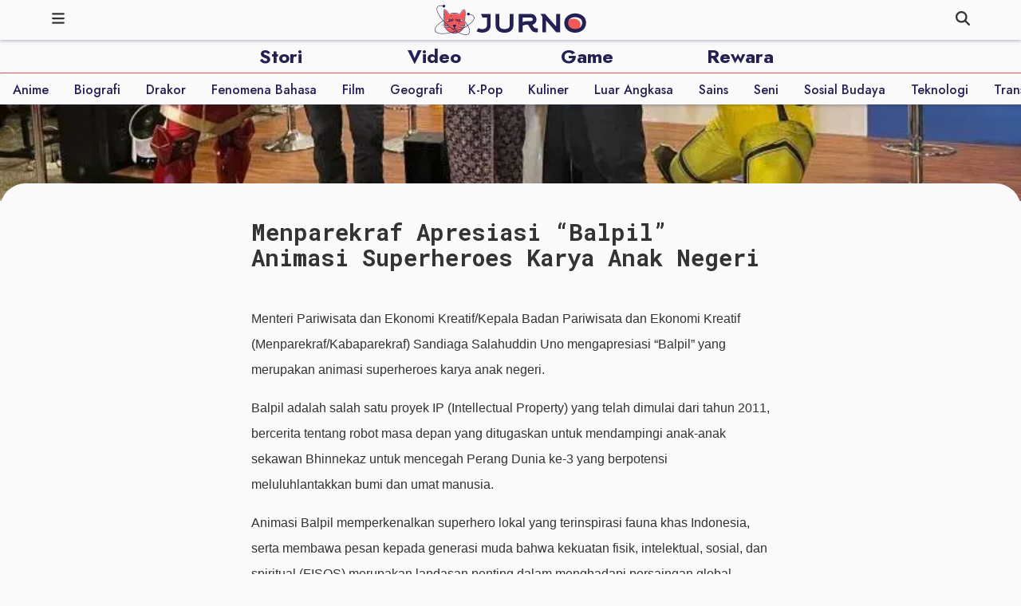

--- FILE ---
content_type: text/html; charset=utf-8
request_url: https://jurno.id/rewara/menparekraf-apresiasi-balpil-animasi-superheroes-karya-anak-negeri
body_size: 11455
content:
<!DOCTYPE html><html lang="id-ID"><head><meta http-equiv="X-UA-Compatible" content="text/html; charset=UTF-8"/><link rel="shortcut icon" href="/favicon.png"/><link rel="icon" href="/favicon.png"/><meta charSet="utf-8"/><meta name="viewport" content="width=device-width, initial-scale=1"/><meta name="keywords" content="Kementerian Pariwisata, Balpil, Menparekraf, Baparekraf, Animasi Superheroes Karya Anak Negeri, sandiaga salahudin uno"/><meta name="description" content="Menteri Pariwisata dan Ekonomi Kreatif/Kepala Badan Pariwisata dan Ekonomi Kreatif (Menparekraf/Kabaparekraf) Sandiaga Salahuddin Uno mengapresiasi “Balpil” yang merupakan animasi superheroes karya anak negeri."/><meta name="og:title" property="og:title" content="Menparekraf Apresiasi “Balpil” Animasi Superheroes Karya Anak Negeri - Jurno.id"/><meta name="og:description" property="og:description" content="Menteri Pariwisata dan Ekonomi Kreatif/Kepala Badan Pariwisata dan Ekonomi Kreatif (Menparekraf/Kabaparekraf) Sandiaga Salahuddin Uno mengapresiasi “Balpil” yang merupakan animasi superheroes karya anak negeri."/><meta name="og:image" property="og:image" content="https://files.jurno.id/uploads/images/rewara/1668162705_menparekraf-sandiaga-dalam-the-weekly-brief-with-sandi-uno_221111145005-460.jpg?original=1"/><meta name="twitter:card" content="summary_large_image"/><meta name="twitter:site" content="jurno_id"/><meta name="twitter:title" content="Menparekraf Apresiasi “Balpil” Animasi Superheroes Karya Anak Negeri - Jurno.id"/><meta name="twitter:description" content="Menteri Pariwisata dan Ekonomi Kreatif/Kepala Badan Pariwisata dan Ekonomi Kreatif (Menparekraf/Kabaparekraf) Sandiaga Salahuddin Uno mengapresiasi “Balpil” yang merupakan animasi superheroes karya anak negeri."/><meta name="twitter:image" content="https://files.jurno.id/uploads/images/rewara/1668162705_menparekraf-sandiaga-dalam-the-weekly-brief-with-sandi-uno_221111145005-460.jpg?original=1"/><link rel="canonical" href="https://jurno.id/rewara/menparekraf-apresiasi-balpil-animasi-superheroes-karya-anak-negeri"/><link rel="icon" href="/favicon.png"/><title>Menparekraf Apresiasi “Balpil” Animasi Superheroes Karya Anak Negeri - Jurno.id</title><script type="application/ld+json">{"@context":"https://schema.org","@type":"NewsArticle","headline":"Menparekraf Apresiasi “Balpil” Animasi Superheroes Karya Anak Negeri","image":["https://files.jurno.id/uploads/images/rewara/1668162705_menparekraf-sandiaga-dalam-the-weekly-brief-with-sandi-uno_221111145005-460.jpg?original=1"],"datePublished":"2022-11-11 06:00:00+07:00","dateModified":"2022-11-11 06:00:00+07:00"}</script><meta name="next-head-count" content="19"/><link rel="dns-prefetch" href="https://assets.jurno.id" nonce=""/><link rel="preconnect" href="https://assets.jurno.id" crossorigin=""/><link rel="dns-prefetch" href="https://files.jurno.id" nonce=""/><link rel="preconnect" href="https://files.jurno.id" crossorigin=""/><link rel="dns-prefetch" href="https://www.google.com" nonce=""/><link rel="preconnect" href="https://www.google.com" crossorigin=""/><link rel="dns-prefetch" href="https://www.googletagmanager.com" nonce=""/><link rel="preconnect" href="https://www.googletagmanager.com" crossorigin=""/><link rel="dns-prefetch" href="https://e.widgetbot.io" nonce=""/><link rel="preconnect" href="https://e.widgetbot.io" crossorigin=""/><link rel="dns-prefetch" href="https://stonks.widgetbot.io" nonce=""/><link rel="preconnect" href="https://stonks.widgetbot.io" crossorigin=""/><link rel="dns-prefetch" href="https://media.discordapp.net" nonce=""/><link rel="preconnect" href="https://media.discordapp.net" crossorigin=""/><link rel="dns-prefetch" href="https://apresolve.spotify.com" nonce=""/><link rel="preconnect" href="https://apresolve.spotify.com" crossorigin=""/><link rel="dns-prefetch" href="https://gae2-spclient.spotify.com" nonce=""/><link rel="preconnect" href="https://gae2-spclient.spotify.com" crossorigin=""/><link rel="dns-prefetch" href="https://spclient.wg.spotify.com" nonce=""/><link rel="preconnect" href="https://spclient.wg.spotify.com" crossorigin=""/><link rel="dns-prefetch" href="https://open.spotify.com" nonce=""/><link rel="preconnect" href="https://open.spotify.com" crossorigin=""/><link rel="dns-prefetch" href="https://open.spotifycdn.com" nonce=""/><link rel="preconnect" href="https://open.spotifycdn.com" crossorigin=""/><link rel="preconnect" href="https://fonts.googleapis.com"/><link rel="preconnect" href="https://fonts.gstatic.com"/><script async="" src="https://www.googletagmanager.com/gtag/js?id=G-E6560Z79CY" type="a2866aea68f5cb0f64befa49-text/javascript"></script><script type="a2866aea68f5cb0f64befa49-text/javascript">
								window.dataLayer = window.dataLayer || [];
								function gtag() { dataLayer.push(arguments); }

								gtag('consent', 'default', {
									'ad_user_data': 'granted',
									'ad_personalization': 'granted',
									'ad_storage': 'granted',
									'analytics_storage': 'granted',
									'wait_for_update': 500,
								});

								gtag('js', new Date());
								gtag('config', 'G-E6560Z79CY', {
									page_path: window.location.pathname,
								});
                            </script><script async="" src="https://pagead2.googlesyndication.com/pagead/js/adsbygoogle.js?client=ca-pub-1913387223594750" crossorigin="anonymous" type="a2866aea68f5cb0f64befa49-text/javascript"></script><meta name="google-adsense-account" content="ca-pub-1913387223594750"/><link rel="preconnect" href="https://fonts.gstatic.com" crossorigin /><script id="googleTagManager" data-nscript="beforeInteractive" type="a2866aea68f5cb0f64befa49-text/javascript">(function(w,d,s,l,i){w[l]=w[l]||[];w[l].push({'gtm.start':
                        new Date().getTime(),event:'gtm.js'});var f=d.getElementsByTagName(s)[0],
                        j=d.createElement(s),dl=l!='dataLayer'?'&l='+l:'';j.async=true;j.src=
                        'https://www.googletagmanager.com/gtm.js?id='+i+dl;f.parentNode.insertBefore(j,f);
                        })(window,document,'script','dataLayer','GTM-5WBTJCT');</script><link rel="preload" href="/_next/static/css/d1b4f8dd050858ad.css" as="style"/><link rel="stylesheet" href="/_next/static/css/d1b4f8dd050858ad.css" data-n-g=""/><noscript data-n-css=""></noscript><script defer="" nomodule="" src="/_next/static/chunks/polyfills-78c92fac7aa8fdd8.js" type="a2866aea68f5cb0f64befa49-text/javascript"></script><script defer="" src="/_next/static/chunks/c16184b3.3d100ab403359600.js" type="a2866aea68f5cb0f64befa49-text/javascript"></script><script defer="" src="/_next/static/chunks/5675.2a486325fa12a9aa.js" type="a2866aea68f5cb0f64befa49-text/javascript"></script><script defer="" src="/_next/static/chunks/2489.e1d8e21bc83bc46b.js" type="a2866aea68f5cb0f64befa49-text/javascript"></script><script defer="" src="/_next/static/chunks/7311-7cf31fef43611b91.js" type="a2866aea68f5cb0f64befa49-text/javascript"></script><script defer="" src="/_next/static/chunks/7856.ec774b5b04bf0c1d.js" type="a2866aea68f5cb0f64befa49-text/javascript"></script><script defer="" src="/_next/static/chunks/8755.2a5d4f58b5bdc510.js" type="a2866aea68f5cb0f64befa49-text/javascript"></script><script defer="" src="/_next/static/chunks/344.d4abb42d91120abc.js" type="a2866aea68f5cb0f64befa49-text/javascript"></script><script defer="" src="/_next/static/chunks/7945.5ae0d1e8e38f3047.js" type="a2866aea68f5cb0f64befa49-text/javascript"></script><script defer="" src="/_next/static/chunks/2cca2479.24e55500cb785459.js" type="a2866aea68f5cb0f64befa49-text/javascript"></script><script defer="" src="/_next/static/chunks/6969.be2c4ec671cccea2.js" type="a2866aea68f5cb0f64befa49-text/javascript"></script><script defer="" src="/_next/static/chunks/5263.d6232365685f7dbe.js" type="a2866aea68f5cb0f64befa49-text/javascript"></script><script defer="" src="/_next/static/chunks/6669.f8a691c87e474a03.js" type="a2866aea68f5cb0f64befa49-text/javascript"></script><script src="/_next/static/chunks/webpack-c7fec4adea872e66.js" defer="" type="a2866aea68f5cb0f64befa49-text/javascript"></script><script src="/_next/static/chunks/framework-ae562e2278ed0cd0.js" defer="" type="a2866aea68f5cb0f64befa49-text/javascript"></script><script src="/_next/static/chunks/main-ada478e55e3704f8.js" defer="" type="a2866aea68f5cb0f64befa49-text/javascript"></script><script src="/_next/static/chunks/pages/_app-1c69d451c050a812.js" defer="" type="a2866aea68f5cb0f64befa49-text/javascript"></script><script src="/_next/static/chunks/2852872c-3d076d854ec030b1.js" defer="" type="a2866aea68f5cb0f64befa49-text/javascript"></script><script src="/_next/static/chunks/75fc9c18-7b7a1972fe9d28a9.js" defer="" type="a2866aea68f5cb0f64befa49-text/javascript"></script><script src="/_next/static/chunks/415-f3627428acde4bfe.js" defer="" type="a2866aea68f5cb0f64befa49-text/javascript"></script><script src="/_next/static/chunks/820-e9784cfedfc5ba28.js" defer="" type="a2866aea68f5cb0f64befa49-text/javascript"></script><script src="/_next/static/chunks/2838-e776f2370dee1ee6.js" defer="" type="a2866aea68f5cb0f64befa49-text/javascript"></script><script src="/_next/static/chunks/pages/rewara/%5B...slug%5D-6863a8d6d79ae2f9.js" defer="" type="a2866aea68f5cb0f64befa49-text/javascript"></script><script src="/_next/static/vC4pb3ZbSHCCVnV1jVDn0/_buildManifest.js" defer="" type="a2866aea68f5cb0f64befa49-text/javascript"></script><script src="/_next/static/vC4pb3ZbSHCCVnV1jVDn0/_ssgManifest.js" defer="" type="a2866aea68f5cb0f64befa49-text/javascript"></script><style data-styled="" data-styled-version="6.1.9">body{background-color:#fafafa;overflow:auto;}/*!sc*/
data-styled.g4[id="sc-global-gMrbgK1"]{content:"sc-global-gMrbgK1,"}/*!sc*/
.guLgMb{margin-top:8rem;}/*!sc*/
.guLgMb .body-content{display:flex;justify-content:center;}/*!sc*/
.guLgMb .body-content>.content{margin:unset;}/*!sc*/
.guLgMb .header{position:fixed;z-index:-1;top:-40vh;width:100%;display:flex;justify-content:center;}/*!sc*/
.guLgMb .header2{width:100%;min-height:0!important;background:inherit;margin-top:51px;padding-top:10px;padding-bottom:50px;}/*!sc*/
.guLgMb .header2 label{color:#FFA500;font-family:'Roboto Mono';font-weight:bold;}/*!sc*/
.guLgMb .header2 h1{color:#fff;margin-top:5px;}/*!sc*/
.guLgMb .header2 .ae{display:flex;flex-direction:column;align-items:flex-start;font-size:14px;font-family:'Roboto Mono';}/*!sc*/
.guLgMb .header2 .ae .author{min-width:250px;color:#fff;border-radius:4px 4px 0 0;border:1px solid #fff;border-bottom:none;padding:1px 8px;}/*!sc*/
.guLgMb .header2 .ae .editor{min-width:250px;color:#fff;border:1px solid #fff;padding:1px 8px;}/*!sc*/
.guLgMb .header2 .ae .twitter{background-color:#FFA500;padding:1px 8px;min-width:250px;font-weight:bold;border-radius:0 0 10px 10px;border:1px solid #FFA500;border-top:none;}/*!sc*/
.guLgMb .header2 .ae a{color:#242053;text-decoration:none;}/*!sc*/
.guLgMb .author{display:flex;flex-direction:row;align-items:center;}/*!sc*/
.guLgMb .authorpic{width:50px;height:50px;background-color:steelblue;clip-path:circle(50%);}/*!sc*/
.guLgMb .authorname{color:hsl(0,0%,50%);font-weight:500;margin-left:0.5rem;}/*!sc*/
.guLgMb .container{width:100%;margin-right:auto;margin-left:auto;white-space:normal;line-height:2;}/*!sc*/
.guLgMb .content-section{width:100%;display:block;position:relative;}/*!sc*/
.guLgMb article{width:100%;background-color:#fafafa;color:inherit;border-radius:2rem 2rem 0 0;position:relative;margin-top:32vh;top:0;}/*!sc*/
.guLgMb h1{font-family:'Roboto Mono';}/*!sc*/
.guLgMb .content{padding:1rem;margin:0 auto;white-space:normal;}/*!sc*/
.guLgMb .imgrel{position:relative;width:100vw;height:75vh;}/*!sc*/
.guLgMb .imgrel.thread{width:100%;height:auto;}/*!sc*/
.guLgMb .imgrel.thread img{width:100%!important;height:auto!important;}/*!sc*/
.guLgMb .imgrel img{object-fit:cover;}/*!sc*/
.guLgMb .box-game{position:relative;width:100%;height:450px;margin-bottom:4rem;top:auto;left:auto;z-index:auto;}/*!sc*/
.guLgMb .box-game .game-rel{position:relative;width:100%;height:100%;background-color:rgb(19, 20, 30);}/*!sc*/
.guLgMb .box-game .game-rel .layer{position:absolute;width:inherit;height:inherit;border:0px;margin:0px;padding:0px;background:rgba(0,0,0,0.3);top:0px;left:0px;z-index:9;}/*!sc*/
.guLgMb .box-game .game-rel .layer .start{width:inherit;height:inherit;}/*!sc*/
.guLgMb .box-game .game-rel .layer .start img{width:inherit;height:inherit;object-fit:cover;}/*!sc*/
.guLgMb .box-game .game-rel .layer .start .trans{position:absolute;width:inherit;height:inherit;background:rgba(0,0,0,0.5);top:0;left:0;z-index:99;}/*!sc*/
.guLgMb .box-game .game-rel .layer iframe{width:100%;height:100%;border:0;}/*!sc*/
.guLgMb .box-game .game-rel .control{position:absolute;background:auto;width:inherit;height:inherit;top:0;left:0;bottom:auto;z-index:9;}/*!sc*/
.guLgMb .box-game .game-rel .control .play{position:absolute;top:50%;left:50%;transform:translate(-50%,-50%);cursor:pointer;}/*!sc*/
.guLgMb .box-game .game-rel .control .play svg{width:100px;height:100px;}/*!sc*/
.guLgMb .box-game .game-rel .control .mini{display:flex;height:inherit;padding:auto;justify-content:flex-end;}/*!sc*/
.guLgMb .box-game .game-rel .control .mini .stop{display:flex;color:#fff;align-items:center;cursor:pointer;}/*!sc*/
.guLgMb .box-game .game-rel .control .mini .stop svg{width:20px;height:20px;margin-right:10px;}/*!sc*/
.guLgMb .box-game .game-rel .control .mini .fullscreen{display:flex;color:#fff;align-items:center;cursor:pointer;}/*!sc*/
.guLgMb .box-game .game-rel .control .mini .fullscreen svg{width:20px;height:20px;margin-right:10px;}/*!sc*/
.guLgMb .readmore{margin-top:35px;}/*!sc*/
.guLgMb .readmore .source1{font-size:12px;}/*!sc*/
.guLgMb .readmore .source2{margin-top:10px;}/*!sc*/
.guLgMb .readmore .button{background-color:#EF5959;padding:10px 20px;color:#fff;border-radius:4px;}/*!sc*/
@media only screen and (max-width:575px){.guLgMb .header{top:0;height:50vh;}.guLgMb .imgrel{position:relative;height:30vh;}.guLgMb .box-game{height:265px;}.guLgMb article{margin-top:26vh;}.guLgMb h1{line-height:2rem;}}/*!sc*/
@media only screen and (min-width:576px) and (max-width:767px){.guLgMb .header{top:0;}.guLgMb h1{line-height:2rem;}.guLgMb .box-game{height:375px;}}/*!sc*/
@media only screen and (min-width:768px) and (max-width:991px){.guLgMb .header{top:0;}.guLgMb .header2{min-height:28px;}.guLgMb .content{max-width:650px;}.guLgMb h1{font-size:1.8rem;line-height:2rem;}}/*!sc*/
@media only screen and (min-width:992px) and (max-width:1199px){.guLgMb .header{top:0;}.guLgMb .content{max-width:650px;}.guLgMb h1{font-size:1.8rem;line-height:2rem;}.guLgMb .imgrel{position:relative;width:100vw;height:25vh;}.guLgMb .box-game{height:450px;}}/*!sc*/
@media only screen and (min-width:1200px){.guLgMb .header{top:-40vh;}.guLgMb .content{max-width:650px;}.guLgMb h1{font-size:1.8rem;line-height:2rem;}.guLgMb .imgrel{position:relative;width:100vw;height:75vh;}}/*!sc*/
data-styled.g5[id="sc-3c9aa919-0"]{content:"guLgMb,"}/*!sc*/
.jIigZ{margin-top:0;}/*!sc*/
data-styled.g6[id="sc-3c9aa919-1"]{content:"jIigZ,"}/*!sc*/
.bfjkod nav{z-index:999;}/*!sc*/
.bfjkod .container{top:0;z-index:99;position:fixed;width:100vw;display:flex;flex-direction:column;align-items:center;height:calc(35px + 1rem);}/*!sc*/
.bfjkod .headertext{display:flex;justify-content:center;margin-bottom:0.5rem;}/*!sc*/
.bfjkod .jurnopediaTopicMenu{display:flex;margin-bottom:0.2rem;overflow-x:scroll;justify-content:center;}/*!sc*/
.bfjkod .jurnopediaTopicMenu .menu h4{margin-top:0.5rem;font-size:16px;font-weight:500;white-space:nowrap!important;}/*!sc*/
.bfjkod .jurnopediaTopicMenu::-webkit-scrollbar{height:5px;}/*!sc*/
.bfjkod .jurnopediaTopicMenu::-webkit-scrollbar-track{border-radius:5px;}/*!sc*/
.bfjkod .jurnopediaTopicMenu::-webkit-scrollbar-thumb{background:#BDBDBD;border-radius:10px;}/*!sc*/
.bfjkod .jurnopediaTopicMenu::-webkit-scrollbar-thumb:hover{background:#9E9D9D;}/*!sc*/
.bfjkod hr{border-top:1px solid #EF5959;border-radius:1px;margin:0;width:100%;}/*!sc*/
.bfjkod .selected{color:black;}/*!sc*/
.bfjkod .menu{font-family:Jost!important;}/*!sc*/
.bfjkod .header-menu{display:flex;flex-direction:column;background-color:#fafafa;width:100vw;position:absolute;transition:opacity 400ms ease-in-out;opacity:1;top:50px;box-shadow:0 0 5px #24205380;}/*!sc*/
.bfjkod .header-menu a{text-decoration:none;}/*!sc*/
.bfjkod .header-menu a.menu{width:25vw;text-align:center;color:#242053;cursor:pointer;font-family:Jost!important;}/*!sc*/
.bfjkod .jurnopediaMenu{width:auto!important;}/*!sc*/
.bfjkod .moveUp{top:0;opacity:0;transition:all 400ms ease-in-out;}/*!sc*/
.bfjkod h4{font-family:Jost!important;font-size:1rem;font-weight:700;margin:0.2rem 1rem;}/*!sc*/
@media only screen and (max-width:575px){.bfjkod .moveUp{top:0vw;}.bfjkod .headertext{margin-top:0.5rem;}.bfjkod .jurnopediaTopicMenu>h4{margin-top:0.5rem;font-size:14px;font-weight:500;white-space:nowrap!important;}}/*!sc*/
@media only screen and (min-width:576px) and (max-width:767px){.bfjkod .moveUp{top:0vw;}.bfjkod .headertext{margin-top:0.5rem;}}/*!sc*/
@media only screen and (min-width:768px) and (max-width:991px){.bfjkod .container{height:calc(35px + 30px);width:100%;}.bfjkod .header-menu{width:100vw;margin:0 auto;top:50px;}.bfjkod .headertext{width:80vw;margin:0 auto;}.bfjkod h4{font-size:1.5rem;}.bfjkod .moveUp{top:0vw;}}/*!sc*/
@media only screen and (min-width:992px) and (max-width:1199px){.bfjkod .header-menu{width:100vw;top:50px;}.bfjkod .headertext{width:80vw;margin:0 auto;}.bfjkod h4{font-size:1.5rem;}.bfjkod .moveUp{top:0vw;}}/*!sc*/
@media only screen and (min-width:1200px){.bfjkod .container{height:calc(35px + 1rem);}.bfjkod .header-menu{width:100vw;margin:0 auto;top:50px;}.bfjkod .headertext{width:60vw;margin:0 auto;}.bfjkod h4{font-size:1.5rem;}.bfjkod h4:hover{color:#ef5959;transition:color 400ms ease-in-out;}.bfjkod .moveUp{top:0vw;}}/*!sc*/
@media only screen and (max-width:1400px){.bfjkod .jurnopediaTopicMenu{justify-content:flex-start;}}/*!sc*/
data-styled.g11[id="sc-751bc882-0"]{content:"bfjkod,"}/*!sc*/
.iOLekS a,.iOLekS .link{position:relative;width:100%;height:inherit;margin:0 25%;color:#fafafa!important;text-decoration:none!important;}/*!sc*/
.iOLekS a.deduktif,.iOLekS .link.deduktif{margin:0;}/*!sc*/
.iOLekS .vert{border-left:1px solid white;height:20px;margin-left:0.5rem;margin-right:0.5rem;}/*!sc*/
.iOLekS nav{position:fixed;background-color:#fafafa;width:100%;height:50px;top:0;left:0;z-index:99!important;box-shadow:0 0 5px #24205380;}/*!sc*/
.iOLekS .deduktif-logo{display:flex;width:4%;height:inherit;align-items:start;}/*!sc*/
.iOLekS .deduktif-menu{font-family:'Roboto Mono',monospace;font-size:0.6rem;display:flex;align-items:center;}/*!sc*/
.iOLekS .header-logo{display:flex;width:90%;height:inherit;background-color:#FAFAFA;align-items:center;z-index:2;}/*!sc*/
.iOLekS .header-logo.deduktif{justify-content:space-between;}/*!sc*/
.iOLekS img{box-sizing:border-box;padding:0.3vw!important;}/*!sc*/
.iOLekS .topbar{position:relative;display:flex;height:inherit;flex-wrap:wrap;flex-direction:row;align-items:center;justify-content:center;z-index:99;}/*!sc*/
.iOLekS .topbar svg{width:18px;height:18px;}/*!sc*/
.iOLekS .topbar .before.deduktif svg{color:#fafafa;}/*!sc*/
.iOLekS .topbar .after.deduktif svg{color:#fafafa;}/*!sc*/
@media only screen and (max-width:575px){.iOLekS img{padding:0.7rem!important;}.iOLekS .deduktif-logo{width:35%;}}/*!sc*/
@media only screen and (min-width:576px) and (max-width:767px){.iOLekS img{padding:1vw!important;}.iOLekS .deduktif-logo{width:25%;}.iOLekS .deduktif-menu{font-size:0.6rem;}}/*!sc*/
@media only screen and (min-width:768px) and (max-width:991px){.iOLekS img{padding:0.8vw!important;}.iOLekS .deduktif-logo{width:20%;}.iOLekS .deduktif-menu{font-size:0.8rem;}}/*!sc*/
@media only screen and (min-width:992px) and (max-width:1199px){.iOLekS img{padding:0.5vw!important;}.iOLekS .deduktif-logo{width:15%;}.iOLekS .deduktif-menu{font-size:1rem;}}/*!sc*/
@media only screen and (min-width:1200px){.iOLekS img{padding:0.3vw!important;}.iOLekS .deduktif-logo{width:12%;}.iOLekS .deduktif-menu{font-size:1rem;}}/*!sc*/
data-styled.g14[id="sc-824f32ad-0"]{content:"iOLekS,"}/*!sc*/
.iOyqjR nav{top:0;width:178px;height:100vh;z-index:1001;position:fixed;background-color:#EF5959;transition:left 200ms ease-in-out;}/*!sc*/
.iOyqjR section{width:90%;height:50vh;}/*!sc*/
.iOyqjR hr.rounded{border-top:1px solid #FAFAFA;border-radius:1px;width:100%;margin-top:0.5rem;margin-bottom:0.5rem;}/*!sc*/
.iOyqjR .close{display:flex;width:100%;height:calc(25px + 0.6rem);justify-content:flex-end;align-items:center;cursor:pointer;}/*!sc*/
.iOyqjR .close svg{width:18px;height:18px;}/*!sc*/
.iOyqjR .menu{width:90%;display:flex;flex-direction:column;margin-left:20px;}/*!sc*/
.iOyqjR p{margin-top:0.5rem;margin-bottom:0.5rem;}/*!sc*/
.iOyqjR .sosmed{margin-top:5px;display:flex;}/*!sc*/
.iOyqjR .sosmed svg{width:15px;height:15px;}/*!sc*/
.iOyqjR .sm{margin-right:0.5rem;color:#FAFAFA;}/*!sc*/
.iOyqjR .sm:hover{color:#242053;}/*!sc*/
.iOyqjR a{color:#FAFAFA;text-decoration:none!important;font-weight:400!important;}/*!sc*/
.iOyqjR a:hover{text-decoration:none!important;font-weight:400!important;}/*!sc*/
.iOyqjR .menu-link{display:flex;margin:3px 0;color:#FAFAFA;text-decoration:none!important;font-weight:400!important;font-size:16px;cursor:pointer;}/*!sc*/
.iOyqjR .menu-link:hover{text-decoration:none!important;font-weight:400!important;}/*!sc*/
@media only screen and (max-width:575px){.iOyqjR .menu-link{margin:0;font-size:14px;}}/*!sc*/
data-styled.g16[id="sc-cc79686c-0"]{content:"iOyqjR,"}/*!sc*/
</style><style data-href="https://fonts.googleapis.com/css2?family=Jost:wght@500..700&family=Roboto+Mono:wght@700&display=swap">@font-face{font-family:'Jost';font-style:normal;font-weight:500;font-display:swap;src:url(https://fonts.gstatic.com/s/jost/v19/92zPtBhPNqw79Ij1E865zBUv7myRJQVF.woff) format('woff')}@font-face{font-family:'Jost';font-style:normal;font-weight:600;font-display:swap;src:url(https://fonts.gstatic.com/s/jost/v19/92zPtBhPNqw79Ij1E865zBUv7mx9IgVF.woff) format('woff')}@font-face{font-family:'Jost';font-style:normal;font-weight:700;font-display:swap;src:url(https://fonts.gstatic.com/s/jost/v19/92zPtBhPNqw79Ij1E865zBUv7mxEIgVF.woff) format('woff')}@font-face{font-family:'Roboto Mono';font-style:normal;font-weight:700;font-display:swap;src:url(https://fonts.gstatic.com/s/robotomono/v30/L0xuDF4xlVMF-BfR8bXMIhJHg45mwgGEFl0_Of2PQA.woff) format('woff')}@font-face{font-family:'Jost';font-style:normal;font-weight:500 700;font-display:swap;src:url(https://fonts.gstatic.com/s/jost/v19/92zatBhPNqw73oDd4jQmfxIC7w.woff2) format('woff2');unicode-range:U+0301,U+0400-045F,U+0490-0491,U+04B0-04B1,U+2116}@font-face{font-family:'Jost';font-style:normal;font-weight:500 700;font-display:swap;src:url(https://fonts.gstatic.com/s/jost/v19/92zatBhPNqw73ord4jQmfxIC7w.woff2) format('woff2');unicode-range:U+0100-02BA,U+02BD-02C5,U+02C7-02CC,U+02CE-02D7,U+02DD-02FF,U+0304,U+0308,U+0329,U+1D00-1DBF,U+1E00-1E9F,U+1EF2-1EFF,U+2020,U+20A0-20AB,U+20AD-20C0,U+2113,U+2C60-2C7F,U+A720-A7FF}@font-face{font-family:'Jost';font-style:normal;font-weight:500 700;font-display:swap;src:url(https://fonts.gstatic.com/s/jost/v19/92zatBhPNqw73oTd4jQmfxI.woff2) format('woff2');unicode-range:U+0000-00FF,U+0131,U+0152-0153,U+02BB-02BC,U+02C6,U+02DA,U+02DC,U+0304,U+0308,U+0329,U+2000-206F,U+20AC,U+2122,U+2191,U+2193,U+2212,U+2215,U+FEFF,U+FFFD}@font-face{font-family:'Roboto Mono';font-style:normal;font-weight:700;font-display:swap;src:url(https://fonts.gstatic.com/s/robotomono/v30/L0xuDF4xlVMF-BfR8bXMIhJHg45mwgGEFl0_Of2_SeW-AJi8SJQtQ4Y.woff) format('woff');unicode-range:U+0460-052F,U+1C80-1C8A,U+20B4,U+2DE0-2DFF,U+A640-A69F,U+FE2E-FE2F}@font-face{font-family:'Roboto Mono';font-style:normal;font-weight:700;font-display:swap;src:url(https://fonts.gstatic.com/s/robotomono/v30/L0xuDF4xlVMF-BfR8bXMIhJHg45mwgGEFl0_Of2_QOW-AJi8SJQtQ4Y.woff) format('woff');unicode-range:U+0301,U+0400-045F,U+0490-0491,U+04B0-04B1,U+2116}@font-face{font-family:'Roboto Mono';font-style:normal;font-weight:700;font-display:swap;src:url(https://fonts.gstatic.com/s/robotomono/v30/L0xuDF4xlVMF-BfR8bXMIhJHg45mwgGEFl0_Of2_R-W-AJi8SJQtQ4Y.woff) format('woff');unicode-range:U+0370-0377,U+037A-037F,U+0384-038A,U+038C,U+038E-03A1,U+03A3-03FF}@font-face{font-family:'Roboto Mono';font-style:normal;font-weight:700;font-display:swap;src:url(https://fonts.gstatic.com/s/robotomono/v30/L0xuDF4xlVMF-BfR8bXMIhJHg45mwgGEFl0_Of2_S-W-AJi8SJQtQ4Y.woff) format('woff');unicode-range:U+0102-0103,U+0110-0111,U+0128-0129,U+0168-0169,U+01A0-01A1,U+01AF-01B0,U+0300-0301,U+0303-0304,U+0308-0309,U+0323,U+0329,U+1EA0-1EF9,U+20AB}@font-face{font-family:'Roboto Mono';font-style:normal;font-weight:700;font-display:swap;src:url(https://fonts.gstatic.com/s/robotomono/v30/L0xuDF4xlVMF-BfR8bXMIhJHg45mwgGEFl0_Of2_SuW-AJi8SJQtQ4Y.woff) format('woff');unicode-range:U+0100-02BA,U+02BD-02C5,U+02C7-02CC,U+02CE-02D7,U+02DD-02FF,U+0304,U+0308,U+0329,U+1D00-1DBF,U+1E00-1E9F,U+1EF2-1EFF,U+2020,U+20A0-20AB,U+20AD-20C0,U+2113,U+2C60-2C7F,U+A720-A7FF}@font-face{font-family:'Roboto Mono';font-style:normal;font-weight:700;font-display:swap;src:url(https://fonts.gstatic.com/s/robotomono/v30/L0xuDF4xlVMF-BfR8bXMIhJHg45mwgGEFl0_Of2_ROW-AJi8SJQt.woff) format('woff');unicode-range:U+0000-00FF,U+0131,U+0152-0153,U+02BB-02BC,U+02C6,U+02DA,U+02DC,U+0304,U+0308,U+0329,U+2000-206F,U+20AC,U+2122,U+2191,U+2193,U+2212,U+2215,U+FEFF,U+FFFD}</style></head><body><noscript>You need to enable JavaScript to run this app.</noscript><noscript><iframe src="https://www.googletagmanager.com/ns.html?id=GTM-5WBTJCT"
                        height="0" width="0" style="display:none;visibility:hidden"></iframe></noscript><div id="__next"><div class="sc-751bc882-0 bfjkod"><div class="container"><div class="sc-cc79686c-0 iOyqjR"><nav style="left:-178px"><section><div class="close"><svg aria-hidden="true" focusable="false" data-prefix="fas" data-icon="angle-left" class="svg-inline--fa fa-angle-left " role="img" xmlns="http://www.w3.org/2000/svg" viewBox="0 0 320 512" style="color:#fafafa" scale="1.5"><path fill="currentColor" d="M41.4 233.4c-12.5 12.5-12.5 32.8 0 45.3l160 160c12.5 12.5 32.8 12.5 45.3 0s12.5-32.8 0-45.3L109.3 256 246.6 118.6c12.5-12.5 12.5-32.8 0-45.3s-32.8-12.5-45.3 0l-160 160z"></path></svg></div><div class="menu menuindeks menufront" style="display:flex"><a class="menu-link" aria-label="Jurno - Indeks" title="Jurno - Indeks" href="/article">Stori</a><a class="menu-link" aria-label="Video - Indeks - Jurno.id" title="Video - Indeks - Jurno.id" href="/video">Video</a><a class="menu-link" aria-label="Game - Indeks - Jurno.id" title="Game - Indeks - Jurno.id" href="/game">Game</a><a class="menu-link" aria-label="Rewara - Indeks - Jurno.id" title="Rewara - Indeks - Jurno.id" href="/rewara">Rewara</a><hr class="rounded"/><a class="menu-link" aria-label="Jurnopedia - Anime - Jurno.id" title="Jurnopedia - Anime - Jurno.id" href="/thread/anime">Anime</a><a class="menu-link" aria-label="Jurnopedia - Biografi - Jurno.id" title="Jurnopedia - Biografi - Jurno.id" href="/thread/biografi">Biografi</a><a class="menu-link" aria-label="Jurnopedia - Drakor - Jurno.id" title="Jurnopedia - Drakor - Jurno.id" href="/thread/drakor">Drakor</a><a class="menu-link" aria-label="Jurnopedia - Fenomena Bahasa - Jurno.id" title="Jurnopedia - Fenomena Bahasa - Jurno.id" href="/thread/fenomena-bahasa">Fenomena Bahasa</a><a class="menu-link" aria-label="Jurnopedia - Film - Jurno.id" title="Jurnopedia - Film - Jurno.id" href="/thread/film">Film</a><a class="menu-link" aria-label="Jurnopedia - Geografi - Jurno.id" title="Jurnopedia - Geografi - Jurno.id" href="/thread/geografi">Geografi</a><a class="menu-link" aria-label="Jurnopedia - K-Pop - Jurno.id" title="Jurnopedia - K-Pop - Jurno.id" href="/thread/k-pop">K-Pop</a><a class="menu-link" aria-label="Jurnopedia - Kuliner - Jurno.id" title="Jurnopedia - Kuliner - Jurno.id" href="/thread/kuliner">Kuliner</a><a class="menu-link" aria-label="Jurnopedia - Luar Angkasa - Jurno.id" title="Jurnopedia - Luar Angkasa - Jurno.id" href="/thread/luar-angkasa">Luar Angkasa</a><a class="menu-link" aria-label="Jurnopedia - Sains - Jurno.id" title="Jurnopedia - Sains - Jurno.id" href="/thread/sains">Sains</a><a class="menu-link" aria-label="Jurnopedia - Seni - Jurno.id" title="Jurnopedia - Seni - Jurno.id" href="/thread/seni">Seni</a><a class="menu-link" aria-label="Jurnopedia - Sosial Budaya - Jurno.id" title="Jurnopedia - Sosial Budaya - Jurno.id" href="/thread/sosial-budaya">Sosial Budaya</a><a class="menu-link" aria-label="Jurnopedia - Teknologi - Jurno.id" title="Jurnopedia - Teknologi - Jurno.id" href="/thread/teknologi">Teknologi</a><a class="menu-link" aria-label="Jurnopedia - Transportasi - Jurno.id" title="Jurnopedia - Transportasi - Jurno.id" href="/thread/transportasi">Transportasi</a><a class="menu-link" aria-label="Jurnopedia - Video Game - Jurno.id" title="Jurnopedia - Video Game - Jurno.id" href="/thread/video-game">Video Game</a><hr class="rounded"/><a class="menu-link" aria-label="Tentang Kami - Jurno.id" title="Tentang Kami - Jurno.id" href="/about">Tentang Kami</a><a class="menu-link" aria-label="Redaksi - Jurno.id" title="Redaksi - Jurno.id" href="/redaksi">Redaksi</a><a class="menu-link" aria-label="Kontak Kami - Jurno.id" title="Kontak Kami - Jurno.id" href="/contact">Kontak</a><a class="menu-link" aria-label="RSS - Jurno.id" title="RSS - Jurno.id" href="/rss">RSS</a><a class="menu-link" aria-label="Klub Sosial - Jurno.id" title="Klub Sosial - Jurno.id" rel="nofollow" href="https://discord.gg/klubsosialjurno">Klub Sosial Jurno</a><a class="menu-link" aria-label="Mari Berkontribusi - Jurno.id" title="Mari Berkontribusi - Jurno.id" href="/kontribusi">Mari Berkontribusi!</a><a class="menu-link" aria-label="Syarat dan Ketentuan - Jurno.id" title="Syarat dan Ketentuan - Jurno.id" href="/terms-conditions">Terms &amp; Conditions</a><a class="menu-link" aria-label="Privacy Policy - Jurno.id" title="Privacy Policy - Jurno.id" href="/privacy-policy">Privacy Policy</a><a class="menu-link" aria-label="Sitemap - Jurno.id" title="Sitemap - Jurno.id" href="/sitemap">Sitemap</a><hr class="rounded"/><div class="sosmed"><a class="sm ig" title="" aria-label="Instagram Jurno.id" href="https://instagram.com/jurnoid"><svg aria-hidden="true" focusable="false" data-prefix="fab" data-icon="instagram" class="svg-inline--fa fa-instagram " role="img" xmlns="http://www.w3.org/2000/svg" viewBox="0 0 448 512"><path fill="currentColor" d="M224.1 141c-63.6 0-114.9 51.3-114.9 114.9s51.3 114.9 114.9 114.9S339 319.5 339 255.9 287.7 141 224.1 141zm0 189.6c-41.1 0-74.7-33.5-74.7-74.7s33.5-74.7 74.7-74.7 74.7 33.5 74.7 74.7-33.6 74.7-74.7 74.7zm146.4-194.3c0 14.9-12 26.8-26.8 26.8-14.9 0-26.8-12-26.8-26.8s12-26.8 26.8-26.8 26.8 12 26.8 26.8zm76.1 27.2c-1.7-35.9-9.9-67.7-36.2-93.9-26.2-26.2-58-34.4-93.9-36.2-37-2.1-147.9-2.1-184.9 0-35.8 1.7-67.6 9.9-93.9 36.1s-34.4 58-36.2 93.9c-2.1 37-2.1 147.9 0 184.9 1.7 35.9 9.9 67.7 36.2 93.9s58 34.4 93.9 36.2c37 2.1 147.9 2.1 184.9 0 35.9-1.7 67.7-9.9 93.9-36.2 26.2-26.2 34.4-58 36.2-93.9 2.1-37 2.1-147.8 0-184.8zM398.8 388c-7.8 19.6-22.9 34.7-42.6 42.6-29.5 11.7-99.5 9-132.1 9s-102.7 2.6-132.1-9c-19.6-7.8-34.7-22.9-42.6-42.6-11.7-29.5-9-99.5-9-132.1s-2.6-102.7 9-132.1c7.8-19.6 22.9-34.7 42.6-42.6 29.5-11.7 99.5-9 132.1-9s102.7-2.6 132.1 9c19.6 7.8 34.7 22.9 42.6 42.6 11.7 29.5 9 99.5 9 132.1s2.7 102.7-9 132.1z"></path></svg></a><a class="sm fb" aria-label="Facebook Jurno.id" href="/rewara/[...slug]"><svg aria-hidden="true" focusable="false" data-prefix="fab" data-icon="facebook" class="svg-inline--fa fa-facebook " role="img" xmlns="http://www.w3.org/2000/svg" viewBox="0 0 512 512"><path fill="currentColor" d="M512 256C512 114.6 397.4 0 256 0S0 114.6 0 256C0 376 82.7 476.8 194.2 504.5V334.2H141.4V256h52.8V222.3c0-87.1 39.4-127.5 125-127.5c16.2 0 44.2 3.2 55.7 6.4V172c-6-.6-16.5-1-29.6-1c-42 0-58.2 15.9-58.2 57.2V256h83.6l-14.4 78.2H287V510.1C413.8 494.8 512 386.9 512 256h0z"></path></svg></a><a class="sm tw" aria-label="Twitter Jurno.id" href="https://twitter.com/jurno_id"><svg aria-hidden="true" focusable="false" data-prefix="fab" data-icon="twitter" class="svg-inline--fa fa-twitter " role="img" xmlns="http://www.w3.org/2000/svg" viewBox="0 0 512 512"><path fill="currentColor" d="M459.37 151.716c.325 4.548.325 9.097.325 13.645 0 138.72-105.583 298.558-298.558 298.558-59.452 0-114.68-17.219-161.137-47.106 8.447.974 16.568 1.299 25.34 1.299 49.055 0 94.213-16.568 130.274-44.832-46.132-.975-84.792-31.188-98.112-72.772 6.498.974 12.995 1.624 19.818 1.624 9.421 0 18.843-1.3 27.614-3.573-48.081-9.747-84.143-51.98-84.143-102.985v-1.299c13.969 7.797 30.214 12.67 47.431 13.319-28.264-18.843-46.781-51.005-46.781-87.391 0-19.492 5.197-37.36 14.294-52.954 51.655 63.675 129.3 105.258 216.365 109.807-1.624-7.797-2.599-15.918-2.599-24.04 0-57.828 46.782-104.934 104.934-104.934 30.213 0 57.502 12.67 76.67 33.137 23.715-4.548 46.456-13.32 66.599-25.34-7.798 24.366-24.366 44.833-46.132 57.827 21.117-2.273 41.584-8.122 60.426-16.243-14.292 20.791-32.161 39.308-52.628 54.253z"></path></svg></a><a class="sm yt" aria-label="Youtube Jurno.id" href="https://youtube.com/channel/UCSGTUIGbrpONOTayMXAIcqw"><svg aria-hidden="true" focusable="false" data-prefix="fab" data-icon="youtube" class="svg-inline--fa fa-youtube " role="img" xmlns="http://www.w3.org/2000/svg" viewBox="0 0 576 512"><path fill="currentColor" d="M549.655 124.083c-6.281-23.65-24.787-42.276-48.284-48.597C458.781 64 288 64 288 64S117.22 64 74.629 75.486c-23.497 6.322-42.003 24.947-48.284 48.597-11.412 42.867-11.412 132.305-11.412 132.305s0 89.438 11.412 132.305c6.281 23.65 24.787 41.5 48.284 47.821C117.22 448 288 448 288 448s170.78 0 213.371-11.486c23.497-6.321 42.003-24.171 48.284-47.821 11.412-42.867 11.412-132.305 11.412-132.305s0-89.438-11.412-132.305zm-317.51 213.508V175.185l142.739 81.205-142.739 81.201z"></path></svg></a><a class="sm tk" aria-label="Tiktok Jurno.id" href="https://tiktok.com/@jurnoid"><svg aria-hidden="true" focusable="false" data-prefix="fab" data-icon="tiktok" class="svg-inline--fa fa-tiktok " role="img" xmlns="http://www.w3.org/2000/svg" viewBox="0 0 448 512"><path fill="currentColor" d="M448,209.91a210.06,210.06,0,0,1-122.77-39.25V349.38A162.55,162.55,0,1,1,185,188.31V278.2a74.62,74.62,0,1,0,52.23,71.18V0l88,0a121.18,121.18,0,0,0,1.86,22.17h0A122.18,122.18,0,0,0,381,102.39a121.43,121.43,0,0,0,67,20.14Z"></path></svg></a></div></div></section></nav></div><div class="sc-824f32ad-0 iOLekS"><nav style="background-color:#fafafa"><div class="topbar" style="background-color:#fafafa"><div class="header-logo " style="background-color:#fafafa"><div class="before jurno" style="cursor:pointer"><svg aria-hidden="true" focusable="false" data-prefix="fas" data-icon="bars" class="svg-inline--fa fa-bars fa-1x " role="img" xmlns="http://www.w3.org/2000/svg" viewBox="0 0 448 512"><path fill="currentColor" d="M0 96C0 78.3 14.3 64 32 64H416c17.7 0 32 14.3 32 32s-14.3 32-32 32H32C14.3 128 0 113.7 0 96zM0 256c0-17.7 14.3-32 32-32H416c17.7 0 32 14.3 32 32s-14.3 32-32 32H32c-17.7 0-32-14.3-32-32zM448 416c0 17.7-14.3 32-32 32H32c-17.7 0-32-14.3-32-32s14.3-32 32-32H416c17.7 0 32 14.3 32 32z"></path></svg></div><a class="link" href="/"><img alt="Jurno Website" loading="lazy" decoding="async" data-nimg="fill" class="jurno" style="position:absolute;height:100%;width:100%;left:0;top:0;right:0;bottom:0;color:transparent" src="/images/logo-jurno-web-horizontal.svg"/></a><div class="after jurno"><div style="cursor:pointer"><svg aria-hidden="true" focusable="false" data-prefix="fas" data-icon="magnifying-glass" class="svg-inline--fa fa-magnifying-glass fa-1x " role="img" xmlns="http://www.w3.org/2000/svg" viewBox="0 0 512 512"><path fill="currentColor" d="M416 208c0 45.9-14.9 88.3-40 122.7L502.6 457.4c12.5 12.5 12.5 32.8 0 45.3s-32.8 12.5-45.3 0L330.7 376c-34.4 25.2-76.8 40-122.7 40C93.1 416 0 322.9 0 208S93.1 0 208 0S416 93.1 416 208zM208 352a144 144 0 1 0 0-288 144 144 0 1 0 0 288z"></path></svg></div></div></div></div></nav></div><div class="header-menu" style="opacity:1;pointer-events:auto"><div class="headertext"><a title="Stori - Indeks - Jurno.id" class="menu" href="/article"><h4>Stori</h4></a><a title="Video - Indeks - Jurno.id" class="menu" href="/video"><h4>Video</h4></a><a title="Game - Indeks - Jurno.id" class="menu" href="/game"><h4>Game</h4></a><a title="Rewara - Indeks - Jurno.id" class="menu" href="/rewara"><h4>Rewara</h4></a></div><hr/><div class="jurnopediaTopicMenu"><a title="Jurnopedia - Anime - Jurno.id" class="menu jurnopediaMenu" href="/thread/anime"><h4>Anime</h4></a><a title="Jurnopedia - Biografi - Jurno.id" class="menu jurnopediaMenu" href="/thread/biografi"><h4>Biografi</h4></a><a title="Jurnopedia - Drakor - Jurno.id" class="menu jurnopediaMenu" href="/thread/drakor"><h4>Drakor</h4></a><a title="Jurnopedia - Fenomena Bahasa - Jurno.id" class="menu jurnopediaMenu" href="/thread/fenomena-bahasa"><h4>Fenomena Bahasa</h4></a><a title="Jurnopedia - Film - Jurno.id" class="menu jurnopediaMenu" href="/thread/film"><h4>Film</h4></a><a title="Jurnopedia - Geografi - Jurno.id" class="menu jurnopediaMenu" href="/thread/geografi"><h4>Geografi</h4></a><a title="Jurnopedia - K-Pop - Jurno.id" class="menu jurnopediaMenu" href="/thread/k-pop"><h4>K-Pop</h4></a><a title="Jurnopedia - Kuliner - Jurno.id" class="menu jurnopediaMenu" href="/thread/kuliner"><h4>Kuliner</h4></a><a title="Jurnopedia - Luar Angkasa - Jurno.id" class="menu jurnopediaMenu" href="/thread/luar-angkasa"><h4>Luar Angkasa</h4></a><a title="Jurnopedia - Sains - Jurno.id" class="menu jurnopediaMenu" href="/thread/sains"><h4>Sains</h4></a><a title="Jurnopedia - Seni - Jurno.id" class="menu jurnopediaMenu" href="/thread/seni"><h4>Seni</h4></a><a title="Jurnopedia - Sosial Budaya - Jurno.id" class="menu jurnopediaMenu" href="/thread/sosial-budaya"><h4>Sosial Budaya</h4></a><a title="Jurnopedia - Teknologi - Jurno.id" class="menu jurnopediaMenu" href="/thread/teknologi"><h4>Teknologi</h4></a><a title="Jurnopedia - Transportasi - Jurno.id" class="menu jurnopediaMenu" href="/thread/transportasi"><h4>Transportasi</h4></a><a title="Jurnopedia - Video Game - Jurno.id" class="menu jurnopediaMenu" href="/thread/video-game"><h4>Video Game</h4></a></div></div></div></div><div dataType="rewara" articleNews="[object Object]" gameControl="[object Object]" class="sc-3c9aa919-0 guLgMb"><main class="content-section"><div class="container"><div class="header" style="transform:translate(0px, {-y/4}px);margin-top:undefinedpx"><div class="imgrel"><img title="Menparekraf Apresiasi “Balpil” Animasi Superheroes Karya Anak Negeri" alt="Menparekraf Apresiasi “Balpil” Animasi Superheroes Karya Anak Negeri" loading="lazy" decoding="async" data-nimg="fill" style="position:absolute;height:100%;width:100%;left:0;top:0;right:0;bottom:0;color:transparent" sizes="auto" srcSet="/_next/image?url=https%3A%2F%2Ffiles.jurno.id%2Fuploads%2Fimages%2Frewara%2F1668162705_menparekraf-sandiaga-dalam-the-weekly-brief-with-sandi-uno_221111145005-460.jpg&amp;w=16&amp;q=75 16w, /_next/image?url=https%3A%2F%2Ffiles.jurno.id%2Fuploads%2Fimages%2Frewara%2F1668162705_menparekraf-sandiaga-dalam-the-weekly-brief-with-sandi-uno_221111145005-460.jpg&amp;w=32&amp;q=75 32w, /_next/image?url=https%3A%2F%2Ffiles.jurno.id%2Fuploads%2Fimages%2Frewara%2F1668162705_menparekraf-sandiaga-dalam-the-weekly-brief-with-sandi-uno_221111145005-460.jpg&amp;w=48&amp;q=75 48w, /_next/image?url=https%3A%2F%2Ffiles.jurno.id%2Fuploads%2Fimages%2Frewara%2F1668162705_menparekraf-sandiaga-dalam-the-weekly-brief-with-sandi-uno_221111145005-460.jpg&amp;w=64&amp;q=75 64w, /_next/image?url=https%3A%2F%2Ffiles.jurno.id%2Fuploads%2Fimages%2Frewara%2F1668162705_menparekraf-sandiaga-dalam-the-weekly-brief-with-sandi-uno_221111145005-460.jpg&amp;w=96&amp;q=75 96w, /_next/image?url=https%3A%2F%2Ffiles.jurno.id%2Fuploads%2Fimages%2Frewara%2F1668162705_menparekraf-sandiaga-dalam-the-weekly-brief-with-sandi-uno_221111145005-460.jpg&amp;w=128&amp;q=75 128w, /_next/image?url=https%3A%2F%2Ffiles.jurno.id%2Fuploads%2Fimages%2Frewara%2F1668162705_menparekraf-sandiaga-dalam-the-weekly-brief-with-sandi-uno_221111145005-460.jpg&amp;w=256&amp;q=75 256w, /_next/image?url=https%3A%2F%2Ffiles.jurno.id%2Fuploads%2Fimages%2Frewara%2F1668162705_menparekraf-sandiaga-dalam-the-weekly-brief-with-sandi-uno_221111145005-460.jpg&amp;w=384&amp;q=75 384w, /_next/image?url=https%3A%2F%2Ffiles.jurno.id%2Fuploads%2Fimages%2Frewara%2F1668162705_menparekraf-sandiaga-dalam-the-weekly-brief-with-sandi-uno_221111145005-460.jpg&amp;w=640&amp;q=75 640w, /_next/image?url=https%3A%2F%2Ffiles.jurno.id%2Fuploads%2Fimages%2Frewara%2F1668162705_menparekraf-sandiaga-dalam-the-weekly-brief-with-sandi-uno_221111145005-460.jpg&amp;w=750&amp;q=75 750w, /_next/image?url=https%3A%2F%2Ffiles.jurno.id%2Fuploads%2Fimages%2Frewara%2F1668162705_menparekraf-sandiaga-dalam-the-weekly-brief-with-sandi-uno_221111145005-460.jpg&amp;w=828&amp;q=75 828w, /_next/image?url=https%3A%2F%2Ffiles.jurno.id%2Fuploads%2Fimages%2Frewara%2F1668162705_menparekraf-sandiaga-dalam-the-weekly-brief-with-sandi-uno_221111145005-460.jpg&amp;w=1080&amp;q=75 1080w, /_next/image?url=https%3A%2F%2Ffiles.jurno.id%2Fuploads%2Fimages%2Frewara%2F1668162705_menparekraf-sandiaga-dalam-the-weekly-brief-with-sandi-uno_221111145005-460.jpg&amp;w=1200&amp;q=75 1200w, /_next/image?url=https%3A%2F%2Ffiles.jurno.id%2Fuploads%2Fimages%2Frewara%2F1668162705_menparekraf-sandiaga-dalam-the-weekly-brief-with-sandi-uno_221111145005-460.jpg&amp;w=1920&amp;q=75 1920w, /_next/image?url=https%3A%2F%2Ffiles.jurno.id%2Fuploads%2Fimages%2Frewara%2F1668162705_menparekraf-sandiaga-dalam-the-weekly-brief-with-sandi-uno_221111145005-460.jpg&amp;w=2048&amp;q=75 2048w, /_next/image?url=https%3A%2F%2Ffiles.jurno.id%2Fuploads%2Fimages%2Frewara%2F1668162705_menparekraf-sandiaga-dalam-the-weekly-brief-with-sandi-uno_221111145005-460.jpg&amp;w=3840&amp;q=75 3840w" src="/_next/image?url=https%3A%2F%2Ffiles.jurno.id%2Fuploads%2Fimages%2Frewara%2F1668162705_menparekraf-sandiaga-dalam-the-weekly-brief-with-sandi-uno_221111145005-460.jpg&amp;w=3840&amp;q=75"/></div></div><article class="body-content"><section class="content"><h1>Menparekraf Apresiasi “Balpil” Animasi Superheroes Karya Anak Negeri</h1><div class="author"></div><div><span><p>Menteri Pariwisata dan Ekonomi Kreatif/Kepala Badan Pariwisata dan Ekonomi Kreatif (Menparekraf/Kabaparekraf) Sandiaga Salahuddin Uno mengapresiasi &ldquo;Balpil&rdquo; yang merupakan animasi superheroes karya anak negeri.</p>

<p>Balpil adalah salah satu proyek IP (Intellectual Property) yang telah dimulai dari tahun 2011, bercerita tentang robot masa depan yang ditugaskan untuk mendampingi anak-anak sekawan Bhinnekaz untuk mencegah Perang Dunia ke-3 yang berpotensi meluluhlantakkan bumi dan umat manusia.</p>

<p>Animasi Balpil memperkenalkan superhero lokal yang terinspirasi fauna khas Indonesia, serta membawa pesan kepada generasi muda bahwa kekuatan fisik, intelektual, sosial, dan spiritual (FISOS) merupakan landasan penting dalam menghadapi persaingan global.</p>

<p>Menparekraf Sandiaga dalam &quot;The Weekly Brief with Sandi Uno&quot; yang diselenggarakan secara hybrid dari Gedung Sapta Pesona, Kamis (10/11/2022), mengatakan Kemenparekraf/Baparekraf akan mendukung karya animasi buatan anak bangsa agar terus berkembang.</p>

<p>&ldquo;Dari Kemenparekraf, kita akan fasilitasi dengan PP 24 tahun 2022, ini adalah turunan dari Undang-undang Nomor 24 tahun 2019, yang di mana Presiden menginstruksikan kami agar pembiayaan berbasis IP diwujudkan dalam bentuk Hak Kekayaan Intelektual yang bisa menjadi kolateral, bisa menjadi jaminan pinjaman termasuk pinjaman bank,&rdquo; kata Menparekraf.</p>

<p>Menparekraf berharap Balpil akan terus berkembang dan memberikan kontribusi kepada perekonomian Indonesia dengan karya-karya yang berkualitas.</p>

<p>&ldquo;Bertepatan dengan peringatan Hari Pahlawan, diharapkan episode ini dapat menjadi momentum refleksi dalam menjaga dan merawat nilai-nilai perjuangan di kehidupan kita,&rdquo; kata Menparekraf.</p>

<p>Sementara itu, Project Director Balpil, Holip Soekawan, mengatakan Balpil merupakan serial animasi original dari Indonesia, yang menampilkan pesan tentang Bhineka Tunggal Ika dan kekayaan Indonesia kepada dunia.</p>

<p>&ldquo;Visi kami ingin mengekspos kekayaan Indonesia dimulai dari 4 tokoh yg ada, seperti tokoh harimau ini berdasarkan harimau Sumatra, ikan arwana, dan masih banyak sekali fauna di Indonesia,&rdquo; kata Holip.</p>

<p>Executive Produser, Adam Jagwani menyampaikan bahwa Balpil bukan sekadar animasi superhero, tapi juga ingin menyampaikan&nbsp; pesan moral yang universal, yakni pentingnya hidup seimbang atau balanced life.</p>

<p>&ldquo;Memang animasi Balpil ini bukan hanya superhero, tapi kami ingin menyampaikan bahwa pentingnya generasi muda itu untuk hidup seimbang,&rdquo; kata Adam.</p>

<p>&ldquo;Balpil&rdquo; akan memberikan Giveaway 50 artbook melalui kuis yang bisa diikuti pada instagram @Sandiuno dan @Kemenparekraf.ri mulai Jumat nanti.</p></span></div></section></article></div></main></div><div id="article" class="sc-3c9aa919-1 jIigZ"><div class="footnews"></div></div></div><script id="__NEXT_DATA__" type="application/json">{"props":{"pageProps":{"token":{"status_code":200,"access_token":"eyJ0eXAiOiJKV1QiLCJhbGciOiJIUzI1NiJ9.eyJpYXQiOjE3Njg3ODkwMjUsImV4cCI6MTc2ODc5MjYyNSwibmJmIjoxNzY4Nzg5MDI1LCJ1c2VyX2lkIjowLCJpZGVudGl0eSI6eyJ1c2VyX2lkIjowLCJuYW1lIjowLCJ1c2VybmFtZSI6MCwiY2xpZW50X2lkIjoiIn19.gdhGGsNbqia0rV8-LCJAhy10XQ2hbMzymjD2B55tb_Y"},"rewara":{"id":106,"title":"Menparekraf Apresiasi “Balpil” Animasi Superheroes Karya Anak Negeri","slug":"menparekraf-apresiasi-balpil-animasi-superheroes-karya-anak-negeri","article":"\u0026lt;p\u0026gt;Menteri Pariwisata dan Ekonomi Kreatif/Kepala Badan Pariwisata dan Ekonomi Kreatif (Menparekraf/Kabaparekraf) Sandiaga Salahuddin Uno mengapresiasi \u0026amp;ldquo;Balpil\u0026amp;rdquo; yang merupakan animasi superheroes karya anak negeri.\u0026lt;/p\u0026gt;\r\n\r\n\u0026lt;p\u0026gt;Balpil adalah salah satu proyek IP (Intellectual Property) yang telah dimulai dari tahun 2011, bercerita tentang robot masa depan yang ditugaskan untuk mendampingi anak-anak sekawan Bhinnekaz untuk mencegah Perang Dunia ke-3 yang berpotensi meluluhlantakkan bumi dan umat manusia.\u0026lt;/p\u0026gt;\r\n\r\n\u0026lt;p\u0026gt;Animasi Balpil memperkenalkan superhero lokal yang terinspirasi fauna khas Indonesia, serta membawa pesan kepada generasi muda bahwa kekuatan fisik, intelektual, sosial, dan spiritual (FISOS) merupakan landasan penting dalam menghadapi persaingan global.\u0026lt;/p\u0026gt;\r\n\r\n\u0026lt;p\u0026gt;Menparekraf Sandiaga dalam \u0026amp;quot;The Weekly Brief with Sandi Uno\u0026amp;quot; yang diselenggarakan secara hybrid dari Gedung Sapta Pesona, Kamis (10/11/2022), mengatakan Kemenparekraf/Baparekraf akan mendukung karya animasi buatan anak bangsa agar terus berkembang.\u0026lt;/p\u0026gt;\r\n\r\n\u0026lt;p\u0026gt;\u0026amp;ldquo;Dari Kemenparekraf, kita akan fasilitasi dengan PP 24 tahun 2022, ini adalah turunan dari Undang-undang Nomor 24 tahun 2019, yang di mana Presiden menginstruksikan kami agar pembiayaan berbasis IP diwujudkan dalam bentuk Hak Kekayaan Intelektual yang bisa menjadi kolateral, bisa menjadi jaminan pinjaman termasuk pinjaman bank,\u0026amp;rdquo; kata Menparekraf.\u0026lt;/p\u0026gt;\r\n\r\n\u0026lt;p\u0026gt;Menparekraf berharap Balpil akan terus berkembang dan memberikan kontribusi kepada perekonomian Indonesia dengan karya-karya yang berkualitas.\u0026lt;/p\u0026gt;\r\n\r\n\u0026lt;p\u0026gt;\u0026amp;ldquo;Bertepatan dengan peringatan Hari Pahlawan, diharapkan episode ini dapat menjadi momentum refleksi dalam menjaga dan merawat nilai-nilai perjuangan di kehidupan kita,\u0026amp;rdquo; kata Menparekraf.\u0026lt;/p\u0026gt;\r\n\r\n\u0026lt;p\u0026gt;Sementara itu, Project Director Balpil, Holip Soekawan, mengatakan Balpil merupakan serial animasi original dari Indonesia, yang menampilkan pesan tentang Bhineka Tunggal Ika dan kekayaan Indonesia kepada dunia.\u0026lt;/p\u0026gt;\r\n\r\n\u0026lt;p\u0026gt;\u0026amp;ldquo;Visi kami ingin mengekspos kekayaan Indonesia dimulai dari 4 tokoh yg ada, seperti tokoh harimau ini berdasarkan harimau Sumatra, ikan arwana, dan masih banyak sekali fauna di Indonesia,\u0026amp;rdquo; kata Holip.\u0026lt;/p\u0026gt;\r\n\r\n\u0026lt;p\u0026gt;Executive Produser, Adam Jagwani menyampaikan bahwa Balpil bukan sekadar animasi superhero, tapi juga ingin menyampaikan\u0026amp;nbsp; pesan moral yang universal, yakni pentingnya hidup seimbang atau balanced life.\u0026lt;/p\u0026gt;\r\n\r\n\u0026lt;p\u0026gt;\u0026amp;ldquo;Memang animasi Balpil ini bukan hanya superhero, tapi kami ingin menyampaikan bahwa pentingnya generasi muda itu untuk hidup seimbang,\u0026amp;rdquo; kata Adam.\u0026lt;/p\u0026gt;\r\n\r\n\u0026lt;p\u0026gt;\u0026amp;ldquo;Balpil\u0026amp;rdquo; akan memberikan Giveaway 50 artbook melalui kuis yang bisa diikuti pada instagram @Sandiuno dan @Kemenparekraf.ri mulai Jumat nanti.\u0026lt;/p\u0026gt;","thumbnail":"1668162705_menparekraf-sandiaga-dalam-the-weekly-brief-with-sandi-uno_221111145005-460.jpg","is_active":1,"post_date":"2022-11-11T06:00:00.000000Z","full_title":"Menparekraf Apresiasi “Balpil” Animasi Superheroes Karya Anak Negeri","keywords":"Kementerian Pariwisata, Balpil, Menparekraf, Baparekraf, Animasi Superheroes Karya Anak Negeri, sandiaga salahudin uno","id_user_input":1,"id_user_update":1,"id_author":3,"description":"Menteri Pariwisata dan Ekonomi Kreatif/Kepala Badan Pariwisata dan Ekonomi Kreatif (Menparekraf/Kabaparekraf) Sandiaga Salahuddin Uno mengapresiasi “Balpil” yang merupakan animasi superheroes karya anak negeri."},"domainname":"jurno"},"__N_SSP":true},"page":"/rewara/[...slug]","query":{"slug":["menparekraf-apresiasi-balpil-animasi-superheroes-karya-anak-negeri"]},"buildId":"vC4pb3ZbSHCCVnV1jVDn0","isFallback":false,"isExperimentalCompile":false,"dynamicIds":[8755,4682,7945,6969,5263,6669],"gssp":true,"scriptLoader":[]}</script><script src="/cdn-cgi/scripts/7d0fa10a/cloudflare-static/rocket-loader.min.js" data-cf-settings="a2866aea68f5cb0f64befa49-|49" defer></script><script defer src="https://static.cloudflareinsights.com/beacon.min.js/vcd15cbe7772f49c399c6a5babf22c1241717689176015" integrity="sha512-ZpsOmlRQV6y907TI0dKBHq9Md29nnaEIPlkf84rnaERnq6zvWvPUqr2ft8M1aS28oN72PdrCzSjY4U6VaAw1EQ==" data-cf-beacon='{"version":"2024.11.0","token":"b32f50d617854e7982da6f3668ed55c3","r":1,"server_timing":{"name":{"cfCacheStatus":true,"cfEdge":true,"cfExtPri":true,"cfL4":true,"cfOrigin":true,"cfSpeedBrain":true},"location_startswith":null}}' crossorigin="anonymous"></script>
</body></html>

--- FILE ---
content_type: text/css; charset=UTF-8
request_url: https://jurno.id/_next/static/css/d1b4f8dd050858ad.css
body_size: 111
content:
body,html{position:relative;width:100%;height:100%}body{color:#333;padding:8px;box-sizing:border-box;font-family:-apple-system,BlinkMacSystemFont,Segoe UI,Roboto,Oxygen-Sans,Ubuntu,Cantarell,Helvetica Neue,sans-serif}label{display:block}button,input,select,textarea{font-family:inherit;font-size:inherit;-webkit-padding:.4em 0;padding:.4em;margin:0 0 .5em;box-sizing:border-box;border:1px solid #ccc;border-radius:2px}input:disabled{color:#ccc}button{color:#333;background-color:#f4f4f4;outline:none}button:disabled{color:#999}button:not(:disabled):active{background-color:#ddd}button:focus{border-color:#666}html{-webkit-touch-callout:auto;-webkit-user-select:auto;-khtml-user-select:auto;-moz-user-select:auto;-ms-user-select:auto;user-select:auto}body,html{margin:0;padding:0}body{background-color:#fafafa;white-space:nowrap;overflow-x:hidden}body::-webkit-scrollbar{width:.5em}body::-webkit-scrollbar-thumb{background-color:#a4d9d2;border-radius:.25em}.link{cursor:pointer}.grecaptcha-badge{display:none!important}

--- FILE ---
content_type: image/svg+xml
request_url: https://jurno.id/images/logo-jurno-web-horizontal.svg
body_size: 5454
content:
<?xml version="1.0" encoding="utf-8"?>
<!-- Generator: Adobe Illustrator 25.2.1, SVG Export Plug-In . SVG Version: 6.00 Build 0)  -->
<svg version="1.1" id="Layer_1" xmlns="http://www.w3.org/2000/svg" xmlns:xlink="http://www.w3.org/1999/xlink" x="0px" y="0px"
	 viewBox="0 0 450 100" style="enable-background:new 0 0 450 100;" xml:space="preserve">
<style type="text/css">
	.st0{fill:#EF5959;}
	.st1{fill:#242053;}
	.st2{fill:#FFFFFF;}
</style>
<g>
	<g>
		<path class="st0" d="M412.08,46.91c-10.56,0-20.95,5.68-20.95,17.94s10.56,18,21.06,18c10.63,0.83,19.92-7.12,20.74-17.75
			c0.02-0.21,0.03-0.43,0.04-0.64C433.03,52.19,422.47,46.91,412.08,46.91z"/>
		<path class="st1" d="M130.4,74.84c3.39,2.38,7.52,3.47,11.64,3.07c6.98,0,13.63-3.29,13.63-11.36V43.33h-13.12l-4.83-10.9h28.73
			V66.5c0,14.76-11.36,22.14-25.27,22.14c-5.73-0.08-11.36-1.48-16.47-4.09L130.4,74.84z"/>
		<path class="st1" d="M207.68,88.87c-15.22,0-26.35-7.04-26.35-23.11V32.43h10.9v33.33c0,9.31,6.25,12.15,15.56,12.15
			s15.5-2.84,15.5-12.15V32.43h10.9v33.33c0,16.07-11.36,23.11-26.29,23.11L207.68,88.87z"/>
		<path class="st1" d="M293.53,70.47c1.83,3.31,5.44,5.22,9.2,4.88h3.8v12.15h-4.77c-6.62,0.78-13.02-2.7-15.95-8.69l-8.46-14.02
			h-0.74c-5.32-0.54-10.67,0.57-15.33,3.18v19.53h-11.36V32.43h35.54c9.02-0.38,16.64,6.63,17.02,15.66
			c0.01,0.29,0.02,0.58,0.01,0.87c0.2,7.56-4.99,14.21-12.38,15.84L293.53,70.47z M285.47,53.89c3.13,0.26,5.87-2.07,6.13-5.19
			c0-0.03,0-0.06,0.01-0.09c0-4.83-4.2-5.28-8.01-5.28h-22.31v13.74c4.77-2.31,10.04-3.41,15.33-3.18H285.47z"/>
		<path class="st1" d="M328.05,32.43l32.93,38.04V32.43h11.36v55.08h-11.36l-30.43-35.66v35.66h-10.73v-46.9l-5.68-8.18
			L328.05,32.43z"/>
		<path class="st1" d="M417.08,88.87c-16.58,0-32.25-10.73-32.25-29.24s15.9-28.9,32.36-28.9s32.31,9.6,32.31,28.39
			S433.66,88.87,417.08,88.87z M417.08,41.86c-10.56,0-20.95,5.68-20.95,18s10.56,17.94,21.06,17.94
			c10.6,0.86,19.88-7.04,20.73-17.64c0.02-0.25,0.04-0.51,0.05-0.76c0.11-12.26-10.45-17.32-20.78-17.32L417.08,41.86z"/>
	</g>
	<g>
		<path class="st0" d="M90.11,39.54c0.16-2.46,0.29-4.93,0.35-7.39c0.07-2.45,0-4.9-0.21-7.35c-0.09-1.16-0.34-2.3-0.74-3.39
			c-0.22-0.54-0.51-0.85-0.88-0.92c-0.5-0.04-0.99,0.08-1.41,0.34c-1.02,0.59-1.96,1.31-2.8,2.13c-0.89,0.81-1.77,1.68-2.63,2.56
			c-2.46,2.58-4.71,5.33-7.07,8.14c1.4,0.71,2.75,1.52,4.03,2.44c-3.09-1.38-6.29-2.51-9.56-3.37c-3.2-0.88-6.49-1.36-9.81-1.42
			c-3.33,0.05-6.65,0.51-9.87,1.38c-3.27,0.86-6.47,1.99-9.56,3.37c1.28-0.91,2.63-1.73,4.03-2.44c-2.26-2.78-4.62-5.56-7.04-8.14
			c-0.86-0.87-1.72-1.74-2.61-2.56c-0.84-0.82-1.78-1.54-2.8-2.13c-0.42-0.26-0.92-0.38-1.41-0.34c-0.38,0.07-0.67,0.38-0.88,0.92
			c-0.41,1.11-0.66,2.26-0.74,3.44c-0.22,2.44-0.29,4.9-0.21,7.35c0,2.46,0.18,4.93,0.34,7.39c0.24,3.41,0.55,6.83,0.93,10.23
			c0.56-1.56,1.25-3.06,2.06-4.5c-2.34,4.8-3.41,10.13-3.09,15.46l0.13,1.98c0.07,0.66,0.21,1.31,0.31,1.95
			c0,0.18,0.06,0.35,0.09,0.53c1.55,0,3.12,0.11,4.71,0.26c2.74,0.27,5.46,0.78,8.11,1.52c1.33,0.37,2.64,0.79,3.93,1.26
			c1.28,0.49,2.53,1.05,3.74,1.7c-1.28-0.46-2.59-0.87-3.9-1.18c-1.31-0.31-2.63-0.71-3.96-0.98c-2.65-0.58-5.33-1-8.03-1.27
			c-1.46-0.14-2.92-0.26-4.38-0.32c0.19,0.79,0.42,1.58,0.62,2.36c0.14,0.41,0.29,0.82,0.45,1.18c1.55-0.04,3.12-0.04,4.77-0.04
			c2.43,0.1,4.84,0.37,7.23,0.84c2.39,0.43,4.73,1.13,6.97,2.07c-2.33-0.56-4.69-1-7.07-1.3c-2.36-0.29-4.71-0.54-7.15-0.6
			c-1.48-0.06-2.97-0.07-4.45,0c0.45,1.14,0.96,2.26,1.54,3.34c1.48-0.19,2.98-0.29,4.46-0.35c2.15-0.07,4.31,0.02,6.45,0.27
			c2.14,0.22,4.25,0.66,6.3,1.33c-2.12-0.31-4.25-0.45-6.37-0.55c-2.12-0.11-4.24-0.13-6.35,0c-1.33,0-2.65,0.13-3.97,0.22
			c0.15,0.26,0.29,0.53,0.46,0.78c1.39,2.22,3.05,4.26,4.93,6.08c0.94,0.91,1.95,1.75,3,2.52c1.05,0.78,2.15,1.49,3.29,2.13
			c9.32,5.15,20.64,5.15,29.96,0c1.14-0.64,2.24-1.35,3.29-2.13c1.05-0.77,2.06-1.62,3-2.52c1.89-1.81,3.55-3.86,4.93-6.08
			c0.16-0.25,0.31-0.52,0.46-0.78c-1.32-0.09-2.64-0.18-3.97-0.22c-2.12-0.08-4.23,0-6.35,0c-2.12,0-4.25,0.25-6.37,0.55
			c2.05-0.67,4.16-1.11,6.3-1.33c2.14-0.25,4.3-0.34,6.45-0.27c1.48,0,2.98,0.16,4.45,0.35c0.59-1.08,1.1-2.2,1.54-3.34
			c-1.48,0-2.96,0-4.44,0c-2.36,0-4.71,0.31-7.15,0.6c-2.38,0.3-4.74,0.73-7.07,1.3c2.24-0.94,4.57-1.64,6.96-2.07
			c2.37-0.46,4.78-0.74,7.19-0.84c1.6,0,3.21,0,4.82,0c0.15-0.4,0.31-0.81,0.44-1.18c0.21-0.79,0.45-1.58,0.64-2.36
			c-1.46,0-2.92,0.18-4.38,0.32c-2.71,0.27-5.41,0.69-8.08,1.26c-1.33,0.27-2.65,0.61-3.96,0.98c-1.31,0.37-2.61,0.77-3.9,1.18
			c1.21-0.64,2.46-1.21,3.74-1.7c1.3-0.47,2.6-0.89,3.93-1.26c2.65-0.74,5.36-1.25,8.1-1.52c1.55-0.15,3.12-0.24,4.71-0.26
			c0-0.18,0.07-0.35,0.09-0.53c0.09-0.65,0.24-1.3,0.31-1.95l0.13-1.98c0.32-5.33-0.74-10.66-3.09-15.46
			c0.81,1.44,1.5,2.95,2.06,4.51C89.57,46.38,89.88,42.96,90.11,39.54z"/>
		<path class="st1" d="M31.6,44.23c-2.35,4.8-3.41,10.14-3.09,15.47l0.13,1.97c0.07,0.66,0.21,1.31,0.31,1.95
			c0.65,3.9,2.08,7.63,4.22,10.96c1.39,2.22,3.05,4.26,4.93,6.08c0.94,0.91,1.94,1.75,3,2.52c1.04,0.78,2.14,1.5,3.29,2.13
			c9.32,5.17,20.64,5.17,29.96,0c1.14-0.63,2.24-1.35,3.29-2.13c1.06-0.77,2.06-1.61,3-2.52c1.89-1.81,3.55-3.86,4.93-6.08
			c2.12-3.34,3.55-7.06,4.22-10.96c0.09-0.65,0.24-1.3,0.31-1.95l0.13-1.97c0.32-5.34-0.74-10.67-3.09-15.47
			c2.66,4.72,4.01,10.07,3.91,15.5l-0.07,2.04c0,0.67-0.18,1.34-0.26,2.01c-0.19,1.35-0.46,2.68-0.82,3.99
			c-0.75,2.62-1.83,5.14-3.21,7.49c-2.79,4.75-6.78,8.68-11.58,11.39c-4.8,2.72-10.21,4.17-15.72,4.24
			c-5.52-0.06-10.94-1.52-15.74-4.24C28.7,78.18,23.34,59.3,31.6,44.25V44.23z"/>
		<path class="st1" d="M44.47,32.77h0.14c-2.06-3.19-4.33-6.23-6.78-9.13c-1.58-2.02-3.56-3.7-5.81-4.95
			c-0.66-0.36-1.41-0.5-2.15-0.4c-0.21,0.06-0.41,0.13-0.6,0.24c-0.18,0.11-0.34,0.24-0.49,0.39l-0.35,0.46l-0.24,0.48
			c-0.49,1.21-0.79,2.48-0.89,3.78c-0.25,2.49-0.36,5-0.32,7.5c0,2.48,0.12,4.97,0.25,7.45c0.28,4.97,0.67,9.91,1.18,14.87h0.26
			c0-0.14,0.06-0.27,0.09-0.41c0.04-0.14,0-0.38,0-0.57c0.04-0.42,0.1-0.84,0.2-1.25l0.21-0.93c0.08-0.38,0.21-0.75,0.38-1.11
			c-0.39-3.53-0.72-7.07-0.97-10.66c-0.16-2.46-0.29-4.93-0.34-7.39c-0.07-2.47,0.02-4.94,0.25-7.39c0.09-1.17,0.34-2.33,0.74-3.44
			c0.21-0.53,0.51-0.85,0.88-0.92c0.49-0.03,0.99,0.09,1.41,0.34c1.02,0.59,1.96,1.31,2.8,2.14c0.89,0.81,1.75,1.67,2.61,2.56
			c2.57,2.67,4.95,5.53,7.28,8.44L44.47,32.77z"/>
		<path class="st1" d="M59.37,64.59c0,0-5.12,0-5.12,2.6c0,2.6,5.12,5.68,5.12,5.68s5.12-3.13,5.12-5.68
			C64.5,64.65,59.37,64.59,59.37,64.59z"/>
		<path class="st1" d="M63.55,79.11c-2.78,0-5.03-2.25-5.03-5.03l0,0v-2.7c0-0.46,0.37-0.84,0.83-0.84s0.84,0.37,0.84,0.83
			c0,0,0,0,0,0v2.72c0.01,1.85,1.51,3.35,3.36,3.36c0.89,0,1.73-0.36,2.36-0.99c0.35-0.3,0.88-0.25,1.18,0.11
			c0.26,0.31,0.26,0.76,0,1.07C66.15,78.58,64.88,79.11,63.55,79.11z"/>
		<path class="st1" d="M55.17,79.11c-1.33,0-2.6-0.53-3.53-1.47c-0.3-0.35-0.25-0.88,0.11-1.18c0.31-0.26,0.76-0.26,1.07,0
			c0.62,0.63,1.47,0.99,2.36,0.99c1.85-0.01,3.35-1.51,3.36-3.36v-2.71c0-0.46,0.37-0.84,0.83-0.84s0.84,0.37,0.84,0.83c0,0,0,0,0,0
			v2.72C60.19,76.87,57.94,79.11,55.17,79.11z"/>
		<path class="st1" d="M69.23,68.9c1.21-0.65,2.46-1.22,3.74-1.71c1.3-0.46,2.6-0.89,3.93-1.26c5.32-1.46,10.85-2.03,16.36-1.68
			c1.38,0,2.74,0.25,4.1,0.42c0.68,0.07,1.35,0.24,2.03,0.37l2.01,0.42c-2.73-0.22-5.44-0.44-8.16-0.42
			c-2.71-0.03-5.43,0.09-8.13,0.38c-2.71,0.27-5.41,0.69-8.08,1.27c-1.33,0.27-2.65,0.61-3.96,0.98
			C71.77,68.03,70.51,68.43,69.23,68.9z"/>
		<path class="st1" d="M69.41,71.54c2.24-0.94,4.57-1.63,6.96-2.07c4.78-0.91,9.68-1.1,14.52-0.55c1.18,0.11,2.36,0.34,3.53,0.54
			s2.36,0.54,3.53,0.86c-2.36-0.26-4.79-0.52-7.19-0.62c-2.4-0.11-4.78-0.13-7.17,0c-2.39,0.13-4.71,0.31-7.15,0.6
			C74.07,70.58,71.73,71,69.41,71.54z"/>
		<path class="st1" d="M69.34,74.19c2.05-0.66,4.16-1.11,6.3-1.33c4.29-0.5,8.62-0.38,12.87,0.37c1.06,0.15,2.11,0.42,3.16,0.66
			c1.05,0.24,2.06,0.59,3.09,0.93c-2.13-0.29-4.24-0.61-6.35-0.81c-2.11-0.2-4.23-0.35-6.35-0.42c-2.12-0.07-4.23,0-6.35,0
			C73.59,73.57,71.46,73.88,69.34,74.19z"/>
		<path class="st1" d="M49.49,68.9c-1.28-0.47-2.59-0.88-3.9-1.18c-1.31-0.29-2.63-0.71-3.96-0.98c-2.65-0.58-5.33-1-8.03-1.27
			c-2.7-0.28-5.41-0.41-8.13-0.38c-2.72,0-5.43,0.2-8.16,0.42c0.66-0.15,1.33-0.29,2.01-0.42c0.67-0.13,1.34-0.29,2.03-0.37
			c1.35-0.18,2.72-0.38,4.1-0.42c5.51-0.34,11.03,0.22,16.36,1.68c1.33,0.37,2.64,0.8,3.93,1.26C47.03,67.72,48.28,68.27,49.49,68.9
			z"/>
		<path class="st1" d="M49.32,71.54c-2.33-0.56-4.69-0.99-7.07-1.3c-2.36-0.29-4.71-0.54-7.15-0.6s-4.78-0.09-7.17,0
			c-2.39,0.09-4.78,0.37-7.19,0.62c1.18-0.32,2.36-0.61,3.53-0.86s2.36-0.44,3.53-0.54c4.84-0.55,9.73-0.36,14.51,0.55
			C44.72,69.87,47.07,70.58,49.32,71.54z"/>
		<path class="st1" d="M49.39,74.19c-2.12-0.31-4.25-0.44-6.37-0.55c-2.12-0.12-4.24-0.13-6.35,0c-2.11,0.13-4.24,0.19-6.35,0.42
			c-2.11,0.24-4.22,0.52-6.35,0.81c1.02-0.34,2.05-0.66,3.09-0.93c1.04-0.27,2.1-0.51,3.16-0.66c4.25-0.75,8.58-0.88,12.87-0.39
			C45.23,73.1,47.34,73.54,49.39,74.19z"/>
		<path class="st1" d="M91.44,23.62c-0.11-1.3-0.41-2.57-0.89-3.78l-0.24-0.48l-0.32-0.46c-0.15-0.15-0.31-0.28-0.48-0.39
			c-0.19-0.1-0.39-0.18-0.6-0.24c-0.75-0.1-1.5,0.04-2.17,0.4c-2.24,1.25-4.21,2.93-5.79,4.95c-2.51,2.95-4.82,6.07-6.91,9.34
			l0.37,0.12c2.36-2.98,4.82-5.89,7.43-8.64c0.86-0.88,1.73-1.74,2.63-2.56c0.84-0.83,1.78-1.55,2.8-2.14
			c0.43-0.25,0.92-0.37,1.41-0.34c0.38,0.07,0.66,0.39,0.88,0.92c0.39,1.11,0.62,2.27,0.69,3.45c0.21,2.44,0.28,4.9,0.21,7.35
			c-0.06,2.46-0.19,4.93-0.35,7.39c-0.24,3.53-0.57,7.17-0.97,10.74c0.07,0.15,0.14,0.3,0.19,0.46c0,0.13,0,0.27,0.08,0.41
			c0.07,0.37,0.22,0.72,0.32,1.08c0.09,0.37,0.15,0.82,0.25,1.24c0.09,0.41,0.12,0.66,0.15,1h0.2c0.51-4.96,0.89-9.9,1.18-14.87
			c0.13-2.48,0.24-4.97,0.25-7.45C91.8,28.61,91.69,26.11,91.44,23.62z"/>
		<path class="st1" d="M78.79,35c-3.09-1.38-6.29-2.51-9.56-3.37c-3.22-0.87-6.53-1.33-9.86-1.37c-3.33,0.05-6.65,0.5-9.87,1.37
			c-3.27,0.86-6.47,1.99-9.56,3.37c2.82-1.99,5.91-3.54,9.18-4.62c3.3-1.14,6.76-1.75,10.24-1.8c3.49,0.05,6.95,0.66,10.24,1.8
			C72.89,31.46,75.98,33.01,78.79,35z"/>
		<path class="st1" d="M117.71,40.96c-1.81-4.9-7.7-7.95-17.06-8.83l-0.06,1.34c8.7,0.81,14.35,3.64,15.92,7.95
			c1.88,5.22-2.26,12.55-11.36,20.14c-9.42,7.84-23.04,15.21-38.39,20.77C35.22,93.71,6.38,93.89,2.29,82.72
			c-2.84-7.85,7.63-19.74,26.55-30.38c-0.07-0.43-0.01-0.88,0.18-1.27l-0.15-0.22C8.83,61.87-2.09,74.59,1.03,83.18
			c2.2,6.1,10.73,9.16,22.86,9.16c11.83,0,27.08-2.92,43.26-8.76c15.5-5.65,29.27-13.06,38.8-20.96
			C115.66,54.5,119.83,46.82,117.71,40.96z"/>
		<circle class="st1" cx="100.59" cy="32.8" r="4.22"/>
		<path class="st1" d="M90.38,54.05c0,0.18-0.08,0.35-0.13,0.53c0.04,0.06,0.07,0.12,0.09,0.19c0.11,0.22,0.17,0.47,0.16,0.72
			c0,0.27-0.02,0.55-0.07,0.81c11.88,15.39,16.26,28.7,11.15,34.58c-3.64,4.18-12.07,4.12-23.13-0.15
			c-11.42-4.4-24.49-12.8-36.75-23.47S19.34,44.75,13.45,34.04c-5.89-10.36-7.07-18.7-3.43-22.88c3.01-3.46,9.31-4.05,17.72-1.67
			l0.37-1.3c-9.07-2.57-15.67-1.85-19.1,2.08c-4.1,4.71-2.97,13.38,3.17,24.41c5.98,10.85,16.18,22.77,28.6,33.6
			s25.66,19.23,37.2,23.77c7.89,2.99,14.37,3.96,19.08,2.86c2.13-0.43,4.06-1.53,5.52-3.14C108.31,85.21,103.51,70.58,90.38,54.05z"
			/>
		<circle class="st1" cx="27.92" cy="8.86" r="4.22"/>
		<path class="st1" d="M79.25,50.98c-1.73-1.1-3.67-1.85-5.69-2.21c-3.41-0.57-7.21-0.2-7.54,1.58c-0.11,0.55,0.33,1.18,1.18,1.81
			c0.78,0.5,1.64,0.87,2.54,1.1c0.93,0.25,1.92,0.25,2.85,0c0.34-0.14,0.66-0.4,0.31-0.86l0,0c-0.07-0.03-0.15-0.06-0.22-0.07
			c-0.08-0.02-0.16-0.02-0.24,0c-0.31,0.18-0.66,0.26-1.01,0.25c-0.54-0.02-1.08-0.13-1.59-0.33l0,0l0,0
			c-0.17-0.08-0.33-0.17-0.48-0.27c-0.66-0.45-0.84-0.97-0.49-1.44l0,0c0.68-0.8,2.97-0.88,4.78-0.54l0,0
			c1.4,0.25,2.74,0.78,3.94,1.55c2.05,1.4,2.2,3.07,0.37,3.99l0,0c-2.36,1.05-6.03,1.11-9.96,0.16h-0.08l-0.68-0.21
			c1.08,0.54,2.22,0.97,3.39,1.27c5.69,1.48,9.29-0.21,10.2-0.99C82.09,54.38,81.51,52.52,79.25,50.98z"/>
		<path class="st1" d="M77.48,53.63c0.11-0.55-0.33-1.18-1.18-1.8c-0.78-0.51-1.64-0.89-2.54-1.11c-0.93-0.25-1.92-0.25-2.85,0
			c-0.33,0.14-0.66,0.4-0.29,0.86c0.24,0.31,0.24,0.31,0,0c0.07,0.04,0.14,0.06,0.22,0.07c0.08,0.01,0.16,0.01,0.24,0
			c0.3-0.19,0.65-0.27,1-0.25c0.55,0,1.08,0.11,1.59,0.32l0,0l0,0c0.17,0.08,0.33,0.17,0.48,0.27c0.66,0.45,0.84,0.97,0.49,1.45l0,0
			c-0.68,0.8-2.97,0.88-4.71,0.54l0,0c-1.4-0.25-2.74-0.78-3.94-1.55c-2.05-1.4-2.2-3.07-0.37-3.99l0,0
			c2.36-1.05,6.02-1.11,9.95-0.16h0.08l0.68,0.2c-1.08-0.5-2.22-0.89-3.38-1.15c-5.69-1.48-9.28,0.21-10.2,0.99
			c-1.34,1.31-0.75,3.14,1.5,4.71l0,0c1.74,1.1,3.68,1.84,5.71,2.19C73.36,55.77,77.15,55.4,77.48,53.63z"/>
		<circle class="st2" cx="79.63" cy="52.34" r="1.83"/>
		<circle class="st2" cx="69.24" cy="47.13" r="1.11"/>
		<path class="st1" d="M39.47,50.98c1.73-1.1,3.67-1.85,5.69-2.21c3.41-0.57,7.21-0.2,7.54,1.58c0.11,0.55-0.33,1.18-1.18,1.81
			c-0.78,0.5-1.64,0.87-2.54,1.1c-0.93,0.25-1.92,0.25-2.85,0c-0.34-0.14-0.66-0.4-0.31-0.86l0,0c0.07-0.03,0.15-0.06,0.22-0.07
			c0.08-0.02,0.16-0.02,0.24,0c0.31,0.18,0.66,0.27,1.01,0.25c0.54-0.02,1.08-0.13,1.58-0.33l0,0l0,0c0.17-0.08,0.33-0.17,0.48-0.27
			c0.65-0.45,0.82-0.97,0.49-1.44l0,0c-0.68-0.8-2.98-0.88-4.78-0.54l0,0c-1.4,0.25-2.74,0.78-3.94,1.55
			c-2.05,1.4-2.2,3.07-0.37,3.99l0,0c2.36,1.05,6.02,1.11,9.96,0.16h0.08l0.68-0.21c-1.08,0.54-2.22,0.97-3.39,1.27
			c-5.69,1.48-9.29-0.21-10.2-0.99C36.62,54.38,37.21,52.52,39.47,50.98z"/>
		<path class="st1" d="M41.23,53.63c-0.09-0.55,0.34-1.18,1.18-1.8c0.77-0.51,1.63-0.89,2.53-1.11c0.94-0.25,1.92-0.25,2.86,0
			c0.33,0.14,0.66,0.4,0.29,0.86l0,0c-0.07,0.04-0.14,0.06-0.22,0.07c-0.08,0.01-0.16,0.01-0.24,0c-0.3-0.19-0.66-0.27-1.01-0.25
			c-0.54,0.01-1.08,0.11-1.58,0.32l0,0l0,0c-0.17,0.08-0.33,0.17-0.48,0.27c-0.66,0.45-0.84,0.97-0.49,1.45l0,0
			c0.68,0.8,2.97,0.88,4.71,0.54l0,0c1.41-0.25,2.75-0.78,3.96-1.55c2.05-1.4,2.2-3.07,0.37-3.99l0,0c-2.3-1.05-6.02-1.11-9.95-0.16
			h-0.08l-0.69,0.2c1.09-0.5,2.22-0.89,3.39-1.15c5.69-1.48,9.28,0.21,10.2,0.99c1.34,1.31,0.75,3.14-1.5,4.71l0,0
			c-1.73,1.09-3.67,1.84-5.69,2.19C45.36,55.77,41.57,55.4,41.23,53.63z"/>
		<circle class="st2" cx="39.1" cy="52.34" r="1.83"/>
		<circle class="st2" cx="49.48" cy="47.13" r="1.11"/>
		<path class="st1" d="M37,39.9l0.07,0.66c0.03,0.35,0.31,0.63,0.66,0.67l0.66,0.07h-0.66c-0.35,0.04-0.63,0.32-0.66,0.67L37,42.63
			l0-0.6c-0.04-0.35-0.32-0.63-0.67-0.67h-0.66l0.66-0.07c0.35-0.04,0.63-0.32,0.67-0.67V39.9z"/>
		<path class="st1" d="M49.95,35.54l0.13,1.18c0.06,0.68,0.6,1.23,1.28,1.3l1.27,0.12l-1.27,0.13c-0.68,0.06-1.22,0.6-1.28,1.28
			l-0.13,1.3l-0.13-1.27c-0.06-0.68-0.6-1.22-1.28-1.28l-1.27-0.13l1.27-0.12c0.69-0.07,1.23-0.63,1.28-1.32L49.95,35.54z"/>
		<path class="st1" d="M71.9,58.78l0.13,1.26c0.06,0.68,0.6,1.23,1.28,1.3l1.27,0.12l-1.27,0.13c-0.68,0.06-1.22,0.6-1.28,1.28
			l-0.13,1.27l-0.12-1.27c-0.07-0.68-0.61-1.21-1.28-1.28l-1.27-0.14l1.27-0.12c0.68-0.07,1.22-0.61,1.28-1.3L71.9,58.78z"/>
		<path class="st1" d="M81.03,40.84v0.64c0.04,0.34,0.31,0.6,0.65,0.64l0.64,0.07h-0.64c-0.34,0.04-0.61,0.3-0.65,0.64v0.64v-0.64
			c-0.04-0.34-0.31-0.6-0.65-0.64h-0.64l0.64-0.07c0.34-0.03,0.61-0.3,0.65-0.64V40.84z"/>
		<path class="st1" d="M37,58.08l0.06,0.6c0.04,0.32,0.29,0.58,0.61,0.61h0.6l-0.6,0.06c-0.32,0.03-0.58,0.29-0.61,0.61L37,60.62
			v-0.6c-0.03-0.33-0.29-0.58-0.61-0.61l-0.6-0.06h0.6c0.32-0.04,0.58-0.29,0.61-0.61V58.08z"/>
	</g>
</g>
</svg>
